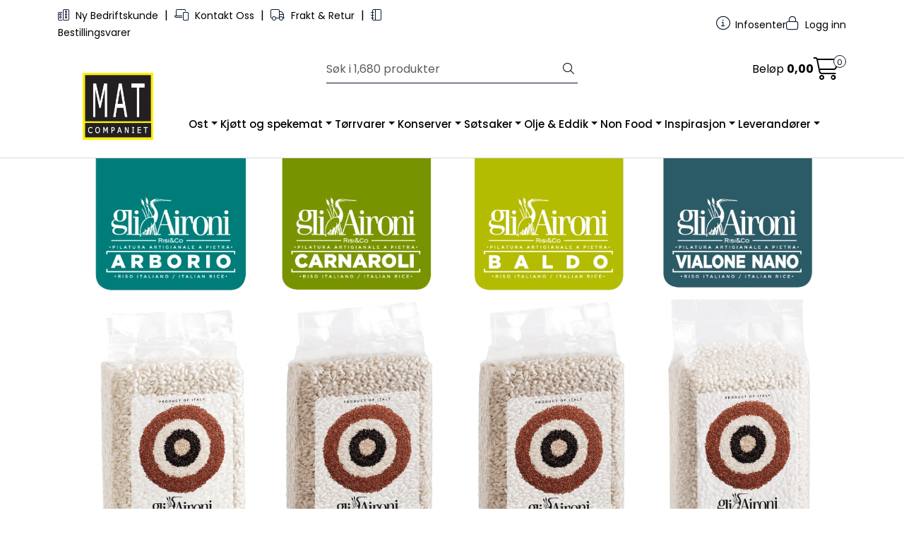

--- FILE ---
content_type: text/html; charset=UTF-8
request_url: https://www.matcompaniet.no/gli-aironi-1
body_size: 19615
content:
<!DOCTYPE html>
<html lang="nb" data-bs-theme="light">
<head>
             
<!-- START /modules/meta -->
<title>Gli Aironi Matcompaniet</title>
<meta name="generator" content="Gurusoft Ecommerce">
<meta name="viewport" content="width=device-width, initial-scale=1.0">
<meta http-equiv="content-type" content="text/html; charset=UTF-8">
<meta http-equiv="X-UA-Compatible" content="IE=edge">

<meta name="description" content="Ny leverandør av Italiensk ris">

<meta name="robots" content="index,follow">


<meta name="google" content="notranslate">

<meta property="og:site_name" content="Matcompaniet">
<meta property="og:title" content="Gli Aironi Matcompaniet">
<meta property="og:type" content="article">
<meta property="og:description" content="Ny leverandør av Italiensk ris">
<meta property="og:image" content="https://res.cloudinary.com/matcompaniet-as/image/upload/d_standard_placeholder.png,f_auto,q_auto/v1638438323/d_d-10022_default_1">
<meta property="og:image:url" content="https://res.cloudinary.com/matcompaniet-as/image/upload/d_standard_placeholder.png,f_auto,q_auto/v1638438323/d_d-10022_default_1">
<meta property="og:image:secure_url" content="https://res.cloudinary.com/matcompaniet-as/image/upload/d_standard_placeholder.png,f_auto,q_auto/v1638438323/d_d-10022_default_1">

<!-- END /modules/meta -->

             
<!-- START /modules/includes-head -->

         
<!-- START /modules/components/favicon -->

<link rel="icon" type="image/png" href="https://res.cloudinary.com/matcompaniet-as/image/upload/c_limit,d_standard_placeholder.png,f_auto,h_64,q_auto,w_64/g_logo_favicon_1.png">
<link rel="apple-touch-icon" href="https://res.cloudinary.com/matcompaniet-as/image/upload/c_limit,d_standard_placeholder.png,f_auto,h_180,q_auto,w_180/g_logo_favicon_1.png">

<!-- END /modules/components/favicon -->



            
        <script>(function(w,d,s,l,i){w[l]=w[l]||[];w[l].push({'gtm.start':new Date().getTime(),event:'gtm.js'});var f=d.getElementsByTagName(s)[0],j=d.createElement(s),dl=l!='dataLayer'?'&l='+l:'';j.async=true;j.src='//www.googletagmanager.com/gtm.js?id='+i+dl;f.parentNode.insertBefore(j,f);})(window,document,'script','dataLayer','GTM-KGF644G');</script>
    
    
<link href="/themes/stylesheet/fontawesome/css/A.fontawesome.min.css,qv=202509180640.pagespeed.cf.D8UCoWnw13.css" rel="stylesheet preload" as="style">
<link href="/themes/stylesheet/fontawesome/css/A.solid.min.css,qv=202509180640.pagespeed.cf.Cs5V7vkY69.css" rel="stylesheet preload" as="style">
<link href="/themes/stylesheet/fontawesome/css/A.light.min.css,qv=202509180640.pagespeed.cf.fTn3z4osB6.css" rel="stylesheet preload" as="style">
<link href="/themes/stylesheet/fontawesome/css/A.brands.min.css,qv=202509180640.pagespeed.cf.DwH4JASgjD.css" rel="stylesheet preload" as="style">
<link href="/themes/stylesheet/fontawesome/css/A.v5-font-face.min.css,qv=202509180640.pagespeed.cf.s8d3FpsWGt.css" rel="stylesheet preload" as="style">
<link href="/themes/stylesheet/owlCarousel/A.owl.carousel.min.css,qv=202509180640.pagespeed.cf.EQ1SN4bTSh.css" rel="stylesheet">
<link href="/themes/stylesheet/A.stylesheet.css+tempus-dominus.min.css,,qv==202509180640,Mcc.siW7R7jo1Y.css.pagespeed.cf.MqGPEgbumo.css" rel="stylesheet"/>

    



    <style></style>


<!-- END /modules/components/favicon -->
             
<!-- START /modules/includes-head-custom -->


<!-- END /modules/includes-head-custom -->

    </head>
<body><noscript><meta HTTP-EQUIV="refresh" content="0;url='https://www.matcompaniet.no/gli-aironi-1?PageSpeed=noscript'" /><style><!--table,div,span,font,p{display:none} --></style><div style="display:block">Please click <a href="https://www.matcompaniet.no/gli-aironi-1?PageSpeed=noscript">here</a> if you are not redirected within a few seconds.</div></noscript>
             
<!-- START /modules/components/skip-to-main-content -->

<a id="skip-main" class="btn btn-primary visually-hidden-focusable" href="#columns">Skip to main content</a>

<!-- END /modules/components/skip-to-main-content -->

                 <noscript><iframe src="https://www.googletagmanager.com/ns.html?id=GTM-KGF644G" height="0" width="0" style="display:none;visibility:hidden"></iframe></noscript>

    <main id="page">

        <!--[if lt IE 7]>
        <p class="chromeframe">You are using an <strong>outdated</strong> browser. Please <a href="http://browsehappy.com/">upgrade your browser</a> or <a href="http://www.google.com/chromeframe/?redirect=true">activate Google Chrome Frame</a> to improve your experience.</p>
        <![endif]-->

        
                 
<!-- START /modules/components/scroll-to-top -->

<div class="scrollToTop">
    <div id="back-text">
        <span>Til toppen</span>
    </div>

    <i class="fa-light fa-angle-up" aria-hidden="true"></i>
</div>

<!-- END /modules/components/scroll-to-top -->
                 
<!-- START /modules/components/top-menu-admin -->

<div data-ajax_target="top-admin-menu" data-entity-type="document" data-entity-id="10022" data-edit=""></div>

<!-- END /modules/components/top-menu-admin -->
                 
<!-- START /modules/components/announcement-bar -->


<!-- END /modules/components/announcement-bar -->
                 
<!-- START /modules/components/top-menu -->

<div class="d-none d-lg-block top-menu-row">
    <div class="container">
        <div class="row align-items-center">
            <div class="col-7 col-xl-6">
                <div class="top-menu-row__link-menu">
                             
<!-- START /modules/components/top-links -->

    <a href="/ny-bedriftskunde" target="_self">
                    <i class="fa-light fa-buildings" aria-hidden="true"></i>
                Ny Bedriftskunde
    </a>

    	    <span class="separator">|</span>
        <a href="/kontakt" target="_self">
                    <i class="fa-light fa-laptop-mobile" aria-hidden="true"></i>
                Kontakt Oss
    </a>

    	    <span class="separator">|</span>
        <a href="/frakt-og-retur" target="_self">
                    <i class="fa-light fa-truck" aria-hidden="true"></i>
                Frakt & Retur
    </a>

    	    <span class="separator">|</span>
        <a href="/bestillingsvarer" target="_self">
                    <i class="fa-light fa-notebook" aria-hidden="true"></i>
                Bestillingsvarer
    </a>

    
<!-- END /modules/components/top-links -->
                </div>
            </div>

            <div class="col-5 col-xl-6">
                <div class="top-menu-row__icon-menu">
                             
<!-- START /modules/components/locale-button-desktop -->


<!-- END /modules/components/locale-button-desktop -->
                                                                                         
<!-- START /modules/components/info-button-desktop -->

    <div class="info-button-desktop">
                <a href="productcategory?id=2">
            <i class="fa-light fa-circle-info" aria-hidden="true"></i>
            <span class="d-none d-xl-inline-block">Infosenter</span>
        </a>
    </div>

<!-- END /modules/components/info-button-desktop -->
                             
<!-- START /modules/components/favorite-button-desktop -->


<!-- END /modules/components/favorite-button-desktop -->
                             
<!-- START /modules/components/user-button-desktop -->

<div class="user-button-desktop">
			<a href="login">
			<i class="fa-light fa-lock" aria-hidden="true"></i>
			<span class="d-none d-xl-inline-block">Logg inn</span>
		</a>
	</div>

<!-- END /modules/components/user-button-desktop -->
                </div>
            </div>
        </div>
    </div>
</div>

<!-- END /modules/components/user-button-desktop -->

                 
<!-- START /modules/header -->

<header id="header" class="sticky-top">
    <div id="sticky-desktop" class="d-none d-lg-block">
                 
<!-- START /modules/components/header-desktop -->

<div id="topbar">
    <div class="desktop d-none d-lg-block">
        <div class="container">
            <div class="row align-items-center">
                <div class="col-lg-4 col-xl-4">
                             
<!-- START /modules/components/header-desktop-logo -->


<!-- END /modules/components/header-desktop-logo -->
                </div>

                <div class="col-lg-5 col-xl-4">
                             
<!-- START /modules/components/header-desktop-search -->

<div class="search-bar" itemscope itemtype="http://schema.org/WebSite">
    <meta itemprop="url" content="https://www.matcompaniet.no">
    <form action="search" method="get" accept-charset="UTF-8" itemprop="potentialAction" itemscope itemtype="http://schema.org/SearchAction">
        <meta itemprop="target" content="https://www.matcompaniet.no/search?action=search&q={q}">
        <input type="hidden" name="action" value="search">

        <div class="input-group">
            <input type="text" name="q" placeholder="Søk i 1,680 produkter" class="suggest form-control" aria-label="Søk" required itemprop="query-input" autocomplete="off" data-action="incremental-search" data-content-target="incremental-search-desktop">
            <button class="btn button-search" type="submit" aria-label="Søk">
                <i class="fa-light fa-magnifying-glass" aria-hidden="true"></i>
                <i class="fa-light fa-spinner-third fa-spin" hidden aria-hidden="true"></i>
            </button>
        </div>
    </form>
    <div class="incremental-search-content desktop" data-content="incremental-search-desktop"></div>
</div>

<!-- END /modules/components/header-desktop-search -->
                </div>

                <div class="col-lg-3 col-xl-4">
                    <div class="basket-button-desktop">
                                 
<!-- START /modules/components/basket-button-desktop -->

<div class="large-cart">
    <div class="large-cart__price">
        Beløp
        <span class="large-cart__price-amount" data-ajax_target="basket-amount"></span>
    </div>
    <div class="large-cart__icon">
        <div class="large-cart__amount" data-ajax_target="basket-size"></div>
        <a href="basket" title="Gå til handlevogn">
            <i class="fa-light fa-cart-shopping" aria-hidden="true"></i>
        </a>
    </div>
</div>

<!-- END /modules/components/basket-button-desktop -->
                    </div>
                </div>
            </div>
        </div>
    </div>
</div>

<nav id="desktop_menu" class="navbar navbar-expand-lg">
             
<!-- START /modules/components/category-menu-desktop -->

<div class="container justify-content-center mtc-nav">
    <ul class="navbar-nav collapse navbar-collapse flex-wrap justify-content-center align-items-center">
        <div id="logo-theme" class="me-5">
            <a class="d-flex" href="/"><img src="https://res.cloudinary.com/matcompaniet-as/image/upload/d_standard_placeholder.png,f_auto,q_auto/g_logo_default_1" class="img-fluid desktop-logo" alt="Matcompaniet" height="55" itemprop="logo"></a>
        </div>
                    <li class="nav-item  dropdown dropdown-xl-trigger deeper " data-category_id="10000">
                <a class="dropdown-toggle nav-link" href="ost">Ost</a>

                                    <div class="dropdown-menu dropdown-xl-content">
                        <div class="container category-sub-menu">
                                                        
                                <div class="category-sub-menu-content">
                                    <a href="hvitmugg" title="Hvitmuggost">Hvitmuggost</a>

                                    
                                </div>
                            
                                <div class="category-sub-menu-content">
                                    <a href="rodkitt" title="Rødkittost">Rødkittost</a>

                                    
                                </div>
                            
                                <div class="category-sub-menu-content">
                                    <a href="blamugg" title="Blåmuggost">Blåmuggost</a>

                                    
                                </div>
                            
                                <div class="category-sub-menu-content">
                                    <a href="chevre" title="Geitemelksoster">Geitemelksoster</a>

                                    
                                </div>
                            
                                <div class="category-sub-menu-content">
                                    <a href="meieriprodukter" title="Meieriprodukter">Meieriprodukter</a>

                                    
                                </div>
                            
                                <div class="category-sub-menu-content">
                                    <a href="fastost" title="Fastost">Fastost</a>

                                    
                                </div>
                            
                                <div class="category-sub-menu-content">
                                    <a href="faremelksoster--manchego--pecorino" title="Fåremelksoster – Manchego & Pecorino">Fåremelksoster – Manchego & Pecorino</a>

                                    
                                </div>
                            
                                <div class="category-sub-menu-content">
                                    <a href="parmigiano-reggiano" title="Parmigiano Reggiano DOP">Parmigiano Reggiano DOP</a>

                                    
                                </div>
                            
                                <div class="category-sub-menu-content">
                                    <a href="ferskost" title="Ferskost">Ferskost</a>

                                    
                                </div>
                            
                                <div class="category-sub-menu-content">
                                    <a href="ostekjeks" title="Ostekjeks">Ostekjeks</a>

                                    
                                </div>
                            
                                <div class="category-sub-menu-content">
                                    <a href="ostetilbehor" title="Ostetilbehør">Ostetilbehør</a>

                                    
                                </div>
                                                    </div>
                    </div>
                            </li>
                    <li class="nav-item  dropdown dropdown-xl-trigger deeper " data-category_id="10002">
                <a class="dropdown-toggle nav-link" href="spekemat">Kjøtt og spekemat</a>

                                    <div class="dropdown-menu dropdown-xl-content">
                        <div class="container category-sub-menu">
                                                        
                                <div class="category-sub-menu-content">
                                    <a href="spekeskinke" title="Spekeskinker">Spekeskinker</a>

                                    
                                </div>
                            
                                <div class="category-sub-menu-content">
                                    <a href="kokt-skinke" title="Kokt Skinke">Kokt Skinke</a>

                                    
                                </div>
                            
                                <div class="category-sub-menu-content">
                                    <a href="salami" title="Salami">Salami</a>

                                    
                                </div>
                            
                                <div class="category-sub-menu-content">
                                    <a href="annen-spekemat" title="Annen spekemat">Annen spekemat</a>

                                    
                                </div>
                            
                                <div class="category-sub-menu-content">
                                    <a href="a-idsoe" title="A. Idsøe">A. Idsøe</a>

                                    
                                </div>
                            
                                <div class="category-sub-menu-content">
                                    <a href="ask-gard" title="Ask Gård">Ask Gård</a>

                                    
                                </div>
                            
                                <div class="category-sub-menu-content">
                                    <a href="fenalar-og-pinnekjott" title="Fenalår og Pinnekjøtt">Fenalår og Pinnekjøtt</a>

                                    
                                </div>
                            
                                <div class="category-sub-menu-content">
                                    <a href="ferdigretter" title="Annet kjøtt">Annet kjøtt</a>

                                    
                                </div>
                                                    </div>
                    </div>
                            </li>
                    <li class="nav-item  dropdown dropdown-xl-trigger deeper " data-category_id="10004">
                <a class="dropdown-toggle nav-link" href="torrvarer-forsiden-butikk">Tørrvarer</a>

                                    <div class="dropdown-menu dropdown-xl-content">
                        <div class="container category-sub-menu">
                                                        
                                <div class="category-sub-menu-content">
                                    <a href="chips" title="Chips">Chips</a>

                                    
                                </div>
                            
                                <div class="category-sub-menu-content">
                                    <a href="kaffe" title="Kaffe">Kaffe</a>

                                    
                                </div>
                            
                                <div class="category-sub-menu-content">
                                    <a href="kjeks-og-kaker" title="Kjeks og Kaker">Kjeks og Kaker</a>

                                    
                                </div>
                            
                                <div class="category-sub-menu-content">
                                    <a href="knekkebrod-og-grissini" title="Knekkebrød og Grissini">Knekkebrød og Grissini</a>

                                    
                                </div>
                            
                                <div class="category-sub-menu-content">
                                    <a href="konditorvarer" title="Konditorvarer">Konditorvarer</a>

                                    
                                </div>
                            
                                <div class="category-sub-menu-content">
                                    <a href="krydder-og-salt" title="Krydder og Salt">Krydder og Salt</a>

                                    
                                </div>
                            
                                <div class="category-sub-menu-content">
                                    <a href="mel-polenta-og-gjar" title="Mel, Polenta og Gjær">Mel, Polenta og Gjær</a>

                                    
                                </div>
                            
                                <div class="category-sub-menu-content">
                                    <a href="notter-og-frukt" title="Nøtter og Tørket frukt">Nøtter og Tørket frukt</a>

                                    
                                </div>
                            
                                <div class="category-sub-menu-content">
                                    <a href="pasta" title="Pasta">Pasta</a>

                                    
                                </div>
                            
                                <div class="category-sub-menu-content">
                                    <a href="ris" title="Ris">Ris</a>

                                    
                                </div>
                            
                                <div class="category-sub-menu-content">
                                    <a href="sopp" title="Sopp">Sopp</a>

                                    
                                </div>
                            
                                <div class="category-sub-menu-content">
                                    <a href="tortilla-og-pizzabunner" title="Tortilla og Pizzabunner">Tortilla og Pizzabunner</a>

                                    
                                </div>
                                                    </div>
                    </div>
                            </li>
                    <li class="nav-item  dropdown dropdown-xl-trigger deeper " data-category_id="10006">
                <a class="dropdown-toggle nav-link" href="konserver-forsiden">Konserver</a>

                                    <div class="dropdown-menu dropdown-xl-content">
                        <div class="container category-sub-menu">
                                                        
                                <div class="category-sub-menu-content">
                                    <a href="delikatesser" title="Delikatesser">Delikatesser</a>

                                    
                                </div>
                            
                                <div class="category-sub-menu-content">
                                    <a href="drikkevarer" title="Drikkevarer">Drikkevarer</a>

                                    
                                </div>
                            
                                <div class="category-sub-menu-content">
                                    <a href="fiskekonserver" title="Fiskekonserver">Fiskekonserver</a>

                                    
                                </div>
                            
                                <div class="category-sub-menu-content">
                                    <a href="grillsaus" title="Grillsaus">Grillsaus</a>

                                    
                                </div>
                            
                                <div class="category-sub-menu-content">
                                    <a href="gronnsaker" title="Grønnsaker">Grønnsaker</a>

                                    
                                </div>
                            
                                <div class="category-sub-menu-content">
                                    <a href="honning" title="Honning">Honning</a>

                                    
                                </div>
                            
                                <div class="category-sub-menu-content">
                                    <a href="hotsauce" title="Hotsauce">Hotsauce</a>

                                    
                                </div>
                            
                                <div class="category-sub-menu-content">
                                    <a href="meksikansk" title="Meksikansk">Meksikansk</a>

                                    
                                </div>
                            
                                <div class="category-sub-menu-content">
                                    <a href="oliven" title="Oliven">Oliven</a>

                                    
                                </div>
                            
                                <div class="category-sub-menu-content">
                                    <a href="pesto-og-tapenade" title="Pesto og Tapenade">Pesto og Tapenade</a>

                                    
                                </div>
                            
                                <div class="category-sub-menu-content">
                                    <a href="sauser-og-supper" title="Sauser og dressinger">Sauser og dressinger</a>

                                    
                                </div>
                            
                                <div class="category-sub-menu-content">
                                    <a href="sennep" title="Sennep">Sennep</a>

                                    
                                </div>
                            
                                <div class="category-sub-menu-content">
                                    <a href="syltetoy" title="Syltetøy">Syltetøy</a>

                                    
                                </div>
                            
                                <div class="category-sub-menu-content">
                                    <a href="tomater-og-tomatsauser" title="Tomater og Tomatsauser">Tomater og Tomatsauser</a>

                                    
                                </div>
                                                    </div>
                    </div>
                            </li>
                    <li class="nav-item  dropdown dropdown-xl-trigger deeper " data-category_id="10276">
                <a class="dropdown-toggle nav-link" href="sotsaker">Søtsaker</a>

                                    <div class="dropdown-menu dropdown-xl-content">
                        <div class="container category-sub-menu">
                                                        
                                <div class="category-sub-menu-content">
                                    <a href="fjak-produktside" title="Fjåk">Fjåk</a>

                                    
                                </div>
                            
                                <div class="category-sub-menu-content">
                                    <a href="summerbird-1" title="Summerbird">Summerbird</a>

                                    
                                </div>
                            
                                <div class="category-sub-menu-content">
                                    <a href="haupt-lakris" title="Haupt Lakrits">Haupt Lakrits</a>

                                    
                                </div>
                            
                                <div class="category-sub-menu-content">
                                    <a href="sweeds-produktside" title="Sweeds">Sweeds</a>

                                    
                                </div>
                            
                                <div class="category-sub-menu-content">
                                    <a href="karamel-kompagniet" title="Karamel Kompagniet">Karamel Kompagniet</a>

                                    
                                </div>
                            
                                <div class="category-sub-menu-content">
                                    <a href="rabitos-royal" title="Rabitos Royal">Rabitos Royal</a>

                                    
                                </div>
                            
                                <div class="category-sub-menu-content">
                                    <a href="trifulot" title="Trifulot">Trifulot</a>

                                    
                                </div>
                            
                                <div class="category-sub-menu-content">
                                    <a href="julekalendere" title="Julekalendere">Julekalendere</a>

                                    
                                </div>
                                                    </div>
                    </div>
                            </li>
                    <li class="nav-item  dropdown dropdown-xl-trigger deeper " data-category_id="10007">
                <a class="dropdown-toggle nav-link" href="olje-og-eddik">Olje & Eddik</a>

                                    <div class="dropdown-menu dropdown-xl-content">
                        <div class="container category-sub-menu">
                                                        
                                <div class="category-sub-menu-content">
                                    <a href="olivenolje-evo" title="Olivenolje EVO">Olivenolje EVO</a>

                                    
                                </div>
                            
                                <div class="category-sub-menu-content">
                                    <a href="andre-oljer" title="Andre Oljer">Andre Oljer</a>

                                    
                                </div>
                            
                                <div class="category-sub-menu-content">
                                    <a href="balsamico-og-crema" title="Balsamico og Crema">Balsamico og Crema</a>

                                    
                                </div>
                            
                                <div class="category-sub-menu-content">
                                    <a href="eddik" title="Eddik">Eddik</a>

                                    
                                </div>
                                                    </div>
                    </div>
                            </li>
                    <li class="nav-item  dropdown dropdown-xl-trigger deeper " data-category_id="10008">
                <a class="dropdown-toggle nav-link" href="non-food">Non Food</a>

                                    <div class="dropdown-menu dropdown-xl-content">
                        <div class="container category-sub-menu">
                                                        
                                <div class="category-sub-menu-content">
                                    <a href="boska-proff" title="Boska Proff">Boska Proff</a>

                                    
                                </div>
                            
                                <div class="category-sub-menu-content">
                                    <a href="boska-home" title="Boska Home">Boska Home</a>

                                    
                                </div>
                            
                                <div class="category-sub-menu-content">
                                    <a href="annet-utstyr" title="Annet Utstyr">Annet Utstyr</a>

                                    
                                </div>
                                                    </div>
                    </div>
                            </li>
                    <li class="nav-item  dropdown dropdown-xl-trigger deeper " data-category_id="10009">
                <a class="dropdown-toggle nav-link" href="inspirasjon">Inspirasjon</a>

                                    <div class="dropdown-menu dropdown-xl-content">
                        <div class="container category-sub-menu">
                                                        
                                <div class="category-sub-menu-content">
                                    <a href="nyhetsbrev" title="Nyhetsbrev">Nyhetsbrev</a>

                                    
                                </div>
                            
                                <div class="category-sub-menu-content">
                                    <a href="nyheter-2" title="Nyheter">Nyheter</a>

                                    
                                </div>
                            
                                <div class="category-sub-menu-content">
                                    <a href="oppskrifter-inspirasjon" title="Oppskrifter">Oppskrifter</a>

                                    
                                </div>
                            
                                <div class="category-sub-menu-content">
                                    <a href="tilbudsvarer" title="Tilbudsvarer">Tilbudsvarer</a>

                                    
                                </div>
                            
                                <div class="category-sub-menu-content">
                                    <a href="sa-godt" title="Så Godt">Så Godt</a>

                                    
                                </div>
                                                    </div>
                    </div>
                            </li>
                    <li class="nav-item  dropdown dropdown-xl-trigger deeper " data-category_id="10231">
                <a class="dropdown-toggle nav-link" href="leverandorer-1">Leverandører</a>

                                    <div class="dropdown-menu dropdown-xl-content">
                        <div class="container category-sub-menu">
                                                        
                                <div class="category-sub-menu-content">
                                    <a href="leverandorer" title="Leverandører Utenlandske">Leverandører Utenlandske</a>

                                    
                                </div>
                            
                                <div class="category-sub-menu-content">
                                    <a href="leverandorer-norske" title="Leverandører Norske">Leverandører Norske</a>

                                    
                                </div>
                                                    </div>
                    </div>
                            </li>
            </ul>
</div>

<!-- END /modules/components/category-menu-desktop -->
</nav>

<!-- END /modules/components/category-menu-desktop -->
    </div>

    <div id="sticky-mobile" class="d-lg-none">
                 
<!-- START /modules/components/header-mobile -->

<div class="navbar-header">
    <div class="navbar-row mobile-nav-logo-container">
        <div class="m-float-left">
            <button type="button" class="btn nav-button" onclick="gca.toggleOffCanvasMenu('left')">
                <span class="sr-only">Toggle navigation</span>
                <i class="fa-light fa-bars fa-lg" aria-hidden="true"></i>
            </button>

                    </div>

                 
<!-- START /modules/components/header-mobile-logo -->

<div class="m-logo">
    <a class="d-flex" href="/"><img src="https://res.cloudinary.com/matcompaniet-as/image/upload/d_standard_placeholder.png,f_auto,q_auto/g_logo_default_1" class="img-fluid" alt="Matcompaniet" height="50" itemprop="logo"></a>
</div>

<!-- END /modules/components/header-mobile-logo -->

        <div class="m-float-right">
            <div class="m-cart">
                         
<!-- START /modules/components/basket-button-mobile -->

<a href="basket" class="btn nav-button" title="Handlevogn">
    <span class="basket-quantity" data-ajax_target="basket-size">
            </span>
    <i class="fa-light fa-shopping-cart fa-lg nav-icon" aria-hidden="true"></i>
</a>

<!-- END /modules/components/basket-button-mobile -->
            </div>
            <div class="m-right-menu-toggle">
                         
<!-- START /modules/components/user-button-mobile -->

<button type="button" class="btn nav-button" onclick="gca.toggleOffCanvasMenu('right')">
    <span class="sr-only">Toggle navigation</span>
    <i class="fa-light fa-user-cog fa-lg" aria-hidden="true"></i>
</button>

<!-- END /modules/components/user-button-mobile -->
            </div>
        </div>
    </div>

    <div class="navbar-row mobile-search-container">
                 
<!-- START /modules/components/header-mobile-search -->

<div class="m-search">
    <form action="search" method="get" accept-charset="UTF-8">
        <input type="hidden" name="action" value="search">

        <div class="input-group">
            <input type="search" name="q" placeholder="Søk i 1,680 produkter" class="suggest form-control" aria-label="Søk" required autocomplete="off" data-action="incremental-search" data-content-target="incremental-search-mobile">
            <button class="btn nav-button button-search" type="submit" aria-label="Søk">
                <i class="fa-light fa-magnifying-glass" aria-hidden="true"></i>
                <i class="fa-light fa-spinner-third fa-spin" hidden aria-hidden="true"></i>
            </button>
        </div>
    </form>
    <div class="incremental-search-content mobile" data-content="incremental-search-mobile"></div>
</div>

<!-- END /modules/components/header-mobile-search -->
    </div>
</div>

<!-- END /modules/components/header-mobile-search -->

    </div>
</header>

<!-- END /modules/components/header-mobile-search -->

                 
<!-- START /modules/components/notification-header -->


<div id="sys-notification">
    <div id="notifications">
        
            </div>
</div>

<!-- END /modules/components/notification-header -->

        <section id="columns" class="default-columns">
            <!-- START document.vm -->


    
        
                             
<!-- START /modules/article -->


    
    
        
                
        <div id="content" class="article article-template-10004" itemscope itemtype="https://schema.org/Article">
            <meta itemprop="url" content='https://www.matcompaniet.no/gli-aironi-1'>
            <meta itemprop="dateCreated" content="Thu Dec 02 10:35:15 CET 2021">
            <meta itemprop="datePublished" content="Thu Dec 02 10:35:15 CET 2021">
            <meta itemprop="dateModified" content="Wed Jan 25 19:07:07 CET 2023">

            
                            
                                        
                    <div class="container">
                        <div class="row " id="row_1">
                                                                                                                            <div class="col-xl-12 ">
                                    <div class="article-element article-element-image  ">
                                                     
<!-- START /modules/components/template-article-image -->

<div class="">
    
        
        
                    
    <picture class="d-flex mw-100">
        <source media="(max-width: 420px)" srcset="https://res.cloudinary.com/matcompaniet-as/image/upload/c_limit,d_standard_placeholder.png,f_auto,h_300,q_auto,w_400/v1638438323/d_d-10022_default_1">
        <img src="https://res.cloudinary.com/matcompaniet-as/image/upload/c_limit,d_standard_placeholder.png,f_auto,h_1080,q_auto,w_1919/v1638438323/d_d-10022_default_1" alt="Gli Aironi" class="img-fluid img-thumbnail " itemprop="image" width="1919" height="1080" decoding="async">
    </picture>

                            <div class="image-caption">
                    <strong></strong><br>
                    
                </div>
                        </div>

<!-- END /modules/components/template-article-image -->
                                    </div>
                                </div>
                                                    </div>
                    </div>
                
                                        
                    <div class="container">
                        <div class="row " id="row_2">
                                                                                                                            <div class="col-xl-12 ">
                                    <div class="article-element article-element-title  ">
                                                     
<!-- START /modules/components/template-article-title -->


<h1 class=" " itemprop="name" style="--document-title-text-color:;">Gli Aironi</h1>

<!-- END /modules/components/template-article-title -->
                                    </div>
                                </div>
                                                    </div>
                    </div>
                
                                        
                    <div class="container">
                        <div class="row " id="row_3">
                                                                                                                            <div class="col-xl-12 ">
                                    <div class="article-element article-element-ingress  ">
                                                     
<!-- START /modules/components/template-article-ingress -->


<p class="ingress " itemprop="headline">Ny leverandør av Italiensk ris</p>

<!-- END /modules/components/template-article-ingress -->
                                    </div>
                                </div>
                                                    </div>
                    </div>
                
                                        
                    <div class="container">
                        <div class="row " id="row_4">
                                                                                                                            <div class="col-xl-12 ">
                                    <div class="article-element article-element-description  ">
                                                     
<!-- START /modules/components/template-article-description -->


<div class="description " itemprop="articleBody" style="--article-description-text-color:;"><p>Det er mye som fasinerer meg med det Italienske kulinariske kulturlandskapet: Le Marche&rsquo;s b&oslash;lgende hvete&aring;kre, sitrontr&aelig;rne s&oslash;r for Siracusa, sypressene og vinmarkene i Toscana, Piemontes fantastiske vinomr&aring;der med Alpene i bakgrunn.</p>

<p>Denne listen kunne v&aelig;rt nesten uendelig, men skal jeg legge til det jeg kanskje opplever som aller mest karakteristisk m&aring; det bli rismarkene p&aring; Po sletten. Her har b&oslash;nder kultivert landskapet for risproduksjon siden 1500-tallet. N&aring;r Alpene er passert og jeg kan skimte vannspeilene i rismarkene gjennom varmedisen vet jeg at nok et smakfullt opphold i mitt kulinariske hjemland kan begynne!</p>

<p>&nbsp;</p>

<p><img alt="" class="img-responsive" src="https://res.cloudinary.com/matcompaniet-as/image/upload/d_standard_placeholder.png,f_auto,q_auto/v1638444267/Azienda_GA_1200" style="width: 1200px; height: 720px;"/></p>

<p><br/>
Matcompaniet har i en &aring;rrekke kj&oslash;pt ris fra en produsent i Toscana, salget har v&aelig;rt bra og vi har ikke f&aring;tt noen klager p&aring; kvaliteten. Likevel har det skurret litt for meg. Vi burde jo selvf&oslash;lgelig hente v&aring;r ris fra omr&aring;dene rundt Vercelli; kjent som kjerneomr&aring;det for Italiensk risproduksjon.<br/>
<br/>
<strong>Nok en Heston favoritt p&aring; laget!</strong><br/>
Da Heston Blumental skulle lage risotto i serien &laquo;Perfection&raquo; tr&aring;let han de italienske rismarkene for den beste risen og endte da opp med Carnaroli fra Vercelli. Det er mange grunner til at denne risen har en super kvalitet. Kanskje det aller viktigste er at de driver risfeltene sine uten bruk av spr&oslash;ytemidler, kunstig gj&oslash;dsling og algehemmere i vanningssystemene. I kombinasjon med generasjoners erfaring, nennsom foredling i m&oslash;llene og perfekte vekstforhold er det kun kokkens komfyrarbeid som st&aring;r mellom ris fra Vercelli og en perfekt risotto.<br/>
<br/>
V&aring;r nye leverand&oslash;r har v&aelig;rt leverand&oslash;r av risottoris i fem generasjoner og benytter kun ris fra dr&oslash;yt 100 hektar med egne marker knyttet til Tenuta Pracantone. Etter flere ti&aring;r med intensiv og volumfokusert risproduksjon oppdaget b&oslash;ndene i Vercelliomr&aring;det at &oslash;kosystemet var i ferd med &aring; endre seg. Fuglene forsvant og risen ble gradvis d&aring;rligere. Etter mange &aring;rs innsats har man klart &aring; gjenskape de unike forholdene i rismarkene og da eieren Michele Perinotti startet merkevaren GliAironi valgte han b&aring;de navn og en stilisert tegning av Gr&aring;hegre som logoen og et bevis p&aring; at de stolte fuglene igjen hekket i rismarkene. Jorden var friskmeldt og arbeidet med &aring; produsere verdens beste risottoris var restartet.</p>

<p>&nbsp;</p>

<p>N&aring;r vi n&aring; innleder v&aring;rt samarbeid med Gli Aironi&nbsp;vil vi ogs&aring; gradvis utvide v&aring;rt sortiment. Selvf&oslash;lgelig har vi listet favorittene Arborio og Carnaroli. Sortimentet er ogs&aring; utvidet med kokkefavoritten Vialone Nano og Sushiris, samt en serie med risottomiks. Forel&oslash;pig lanserer vi klassikerne med henholdsvis Safran (Risotto Milanese), Steinsopp, Tr&oslash;ffel og Asparges. Vi kommer sterkere tilbake med et utvidet sortiment og kan love en egen Carnaroli Cru, r&oslash;kt carnaroli og flere deilige og spenstige smaker.</p>

<p>I tillegg til arbeidet p&aring; rismarkene er bearbeidingen og sorteringen av riskornene sv&aelig;rt viktig for at du skal lykkes over grytene. Gli Aironi s&oslash;rger for at stivelseniv&aring;et opprettholdes og at st&oslash;rrelsen p&aring; kornene bidrar til at risottoen har jevn tekstur n&aring;r den serveres.<br/>
<br/>
Den f&oslash;rste batchen med ris og risottomikser fra Gli Aironi ble tatt sv&aelig;rt godt i mot og vi lanserer n&aring; flere nyheter fra v&aring;re venner Nord p&aring; Po sletten. Da jeg bes&oslash;kte produsenten i midten av oktober (2019) kunne de fortelle om gode avlinger og at all risen var &laquo;hus&raquo;. Gli Aironi er en de ledende i omr&aring;det og leverer super kvalitet til sv&aelig;rt fornuftige priser.</p>

<p><br/>
F&oslash;r jeg presenterer nyhetene s&aring; er det greit &aring; minne om noen essensielle prinsipper n&aring;r man skal lage en god risotto:<br/>
Start med en sofritto: hvitl&oslash;k, l&oslash;k evt chili eller annet du &oslash;nsker skal gi grunnsmak til risottoen og la det surre i et par ss olje til de blir blankt og mykt. Husk at sofrittoen m&aring; v&aelig;re tilpasset &laquo;hovedsmaken&raquo;.<br/>
Deretter tilsettes risen som f&aring;r surre sammen med sofrittoen til risen er blank og godt dekket med oljen.<br/>
Tilsett s&aring; vin og la den koke helt inn f&oslash;r du tilsetter den varmkraft. Jeg bruker ca halv mengde (i dl) med vin som ris. Alltid t&oslash;rr hvitvin, evt litt t&oslash;rr vermout, om du da ikke p&aring; d&oslash;d og liv skal lage r&oslash;dvinrisotto.<br/>
Spe underveis og r&oslash;r hele tiden &ndash; jeg vet det er ulike skoler her, men jeg fortrekker &aring; r&oslash;re under hele kokeprosessen.<br/>
&Oslash;nsket smak tilsettes p&aring; ulike tidspunkt &ndash; avhengig av hva slags risotto du &oslash;nsker.<br/>
Sm&oslash;r, ost evt andre fete ingredienser tilsettes like f&oslash;r servering. Det samme gjelder friske urter som persille, rosmarin &ndash; eller hva du m&aring;tte &oslash;nske.<br/>
Risottomiksen kan tilberedes med kun vann og en skvett hvitvin, men blir enda bedre med en usaltet gr&oslash;nnsaksbuljong. Etter at du har oppn&aring;dd &oslash;nsker konsistens tilsettes parmesan og en klatt sm&oslash;r.<br/>
<br/>
Ris/Risotto ris<br/>
30276 &nbsp;&nbsp;&nbsp; Carnaroli rice 1 kilos &nbsp;&nbsp;&nbsp;<br/>
30277 &nbsp;&nbsp;&nbsp; Arborio rice 1 kilos &nbsp;&nbsp;&nbsp;<br/>
30278 &nbsp;&nbsp;&nbsp; Vialone nano 1 kilos &nbsp;&nbsp;&nbsp;<br/>
30279 &nbsp;&nbsp;&nbsp; Sushi rice 1 kilos &nbsp;&nbsp;&nbsp;<br/>
<br/>
Smakstilsatt Risotto ris<br/>
30280 &nbsp;&nbsp;&nbsp; Risotto mix med asparges 250gr &nbsp;&nbsp;&nbsp;<br/>
30281 &nbsp;&nbsp;&nbsp; Risotto mix med steinsopp 250gr &nbsp;&nbsp;&nbsp;<br/>
30282 &nbsp;&nbsp;&nbsp; Risotto mix med tr&oslash;ffel 250gr &nbsp;&nbsp;&nbsp;<br/>
30283 &nbsp;&nbsp;&nbsp; Risotto mix med safran 250gr</p>

<p>&nbsp;</p>

<p><strong>30298&nbsp;&nbsp;&nbsp; Smoked Carnaroli Rice 1 kilos GliAironi filmpakket&nbsp;&nbsp;&nbsp; GLI AIRONI</strong><br/>
Denne nyheten var en aha-opplevelse for meg da jeg &aring;pnet og testet varepr&oslash;ven. Om risotto er din foretrukne h&oslash;stmat er dette den definitive risen til mange av h&oslash;stens kraftige retter. Toppkvalitets carnaroli kaldr&oslash;ykes forsiktig med kirseb&aelig;rved over lang tid. Risen har en balansert og god r&oslash;yksmak og ikke et snev av assossiasjoner i retning av sur r&oslash;yk. Her er noen forslag til bruk av den r&oslash;kte Carnarolien:<br/>
En steinsopp risotto med norsk skogsopp, finhakka flatpersille og finrevet Bufar eller Almn&auml;s Tegel blir helt fantastisk. R&oslash;dbetrisotto med andeconfit er heller ikke &aring; forakte.<br/>
Min favoritt fra hjemmetestingen ble denne oppskriften:<br/>
<br/>
<span style="text-decoration: underline;"><em>Purrerisotto med r&oslash;kt kolje og posjert egg. (4 pers)</em></span><br/>
300 g r&oslash;kt carnaroli<br/>
Ca 1,5 dl t&oslash;rr hvitvin &ndash; evt en dash nouliy prat sammen med vinen<br/>
Ca 1 liter varm gr&oslash;nnsaksbuljong (gjerne laget p&aring; Gli Arionis eget buljongpulver)<br/>
1 stort fedd fersk hvitl&oslash;k<br/>
2 sm&aring; purre<br/>
2-3 ss oliven olje<br/>
500 g renset r&oslash;kt kolje<br/>
Ca 1 l H- melk, nok til &aring; trekke fiskestykkene &ndash; gjerne R&oslash;rosmelk<br/>
2 ss R&oslash;rosr&oslash;mme<br/>
4 egg &ndash; vann og eddik til posjering.<br/>
Finhakket persille og finsnittet gressl&oslash;k<br/>
<br/>
For &aring; unng&aring; for mye stress anbefaler jeg deg &aring; trekke den r&oslash;kte kolje s&aring; til de flaker seg perfekt. Deretter renser og plukker du koljen og setter den til side. Ta vare p&aring; melken.<br/>
Mens koljen trekker finhakker du hvitl&oslash;ken, klyver og skyller purren f&oslash;r du snitter den fra roten og et lite stykke opp p&aring; det lyse gr&oslash;nne.<br/>
Surr purren i olje til det er mykt og blankt. Fjern purren og tilsett finhakket hvitl&oslash;k og la den surre til den er blank og lett transparent. Tilsett s&aring; risen og la den surre med i et par minutter.<br/>
Skru opp varmen og hell over vinen med evt litt vermout.&nbsp; La det putre til all v&aelig;sken er borte og spe med varm gr&oslash;nnsaksbuljong. R&oslash;r hele tiden. N&aring;r risen n&aelig;rmer seg ferdig tilsett du purren og sper med en dl av melken du brukte da du posjerte koljen. Kok inn, skru ned varmen og tilsett r&oslash;mme<br/>
Mens risen sveller og roer seg posjerer du eggene<br/>
Server i dype tallerkener. Topp risottoen med flaket kolje, posjert egg p&aring; toppen og dryss over persille og gressl&oslash;k.<br/>
<br/>
<strong>30299&nbsp;&nbsp;&nbsp; Mix Lungo 1 kilos GliAironi filmpakket&nbsp;&nbsp;&nbsp; GLI AIRONI</strong><br/>
Denne rismiksen er dr&oslash;yere enn et kinderegg. Langkornet ris er blandet med den klassiske r&oslash;d og sorte italienske risen er behandlet slik at de ulike riskornene oppn&aring;r perfekt konsistens samtidig.<br/>
En av mine &laquo;guilty pleasures&raquo; er Insalata di Riso - rissalat med det meste du kan &oslash;nske deg av italienske godsaker. Perfekt og mettende, kald mat p&aring; en varm sommerdag og meget godt alternativ til pastasalat.<br/>
<br/>
<span style="text-decoration: underline;"><em>INSALATA di RISO</em></span><br/>
3 dl Rismiks fra Gli Aironi<br/>
7 dl Gli Aironi gr&oslash;nnsaksbuljong<br/>
1 ss utvannede kapers fra Pantellria<br/>
5 ss finhakket Anfosso tagiascaoliven uten stein<br/>
5 ss finkutta semit&oslash;rkede tomater &ndash; gjerne cherrytomater<br/>
1 god neve med finkutta marinert artiskokk fra Ortoconserveria<br/>
2 bakte spisse paprika &ndash; fl&aring;dd og kutt i strimler<br/>
3 ss ristede pinjekjerner<br/>
En neve finsnittet basilikum<br/>
Finrevet skall fra en kvart &oslash;kologisk sitron<br/>
1 ss friskpresset sitronsaft<br/>
Dop Liguria olivenolje fra Anfosso<br/>
Salt og finkvernet pepper<br/>
1 glass Anfosso tunfisk<br/>
4 smilende egg delt I b&aring;ter<br/>
<br/>
Kok risen s&aring; den fortsatt er litt al dente og la den avkj&oslash;le seg.<br/>
Bland risen med alt unntatt tunfisk og egg.<br/>
Smak til med olje, salt og pepper.<br/>
Anrett p&aring; et stort fat med tunfisk og b&aring;ter av egg p&aring; toppen.<br/>
<br/>
<strong>30300&nbsp;&nbsp;&nbsp; Black Venere Rice 500gr card box&nbsp;&nbsp;&nbsp; GLI AIRONI</strong><br/>
Denne risen har f&aring;tt sitt navn etter selveste kj&aelig;rlighetsgudinnen Venus! P&aring; tross av navnets historiske r&oslash;tter har kultivert sort ris kun ca 30 &aring;rs historie i Italia. Risen er opprinnelig fra Kina. En kinesisk spesialist p&aring; rishybrider bidro til &aring; tilpasse riskornene til vekstforholdene i Vercelliomr&aring;det og &laquo;Sort Venus-ris&raquo; er i dag en h&oslash;yt verdsatt ristype.<br/>
Dette er en fullkornris pakket med nyttige ern&aelig;ringsstoffer; 4 ganger s&aring; mye innhold av jern og 2 ganger s&aring; mye selen som i vanlig ris. Du finner ogs&aring; de samme antioksidantene som i aronia og bl&aring;b&aelig;r.<br/>
Som annen fullkornris trenger den lang koketid, sjekk etter ca 30 minutter, ofte mer. V&aelig;r obs p&aring; at den vil slippe en del farge til vannet. Dettet er naturlig farge fra risens naturlige farge.<br/>
Server gjerne til fiskeretter, med skalldyr ragu eller vegetar retter med grilla og bakte gr&oslash;nnsaker. Rissalaten over kan selvf&oslash;lgelig ogs&aring; lages med kun sort ris<br/>
<br/>
<strong>30301&nbsp;&nbsp;&nbsp; Red Whole Grain Rice 500gr card box&nbsp;&nbsp;&nbsp; GLI AIRONI</strong><br/>
Denne risen dyrkes p&aring; de mest leirholdige risfeltene. Selv om det fremste karakteristika for risen er fargen har den ogs&aring; en s&aelig;regen smak. Dette er en fullkornris som utvikler en fin s&oslash;dme n&aring;r den kokes.<br/>
Kok risen i 35-40 minutter i lettsaltet vann &ndash; 1 liter v&aelig;ske pr 200 g ris.<br/>
Kan oppbevares kaldt i noen dager etter koking. Gir fin farge og smak om du skal lage stekt ris, gjerne med pancetta, l&oslash;k, paprika, chili og egg p&aring; slutten.</p>

<p><br/>
&nbsp;&nbsp;&nbsp; &nbsp;&nbsp;&nbsp;&nbsp; &nbsp;<br/>
<strong>30302&nbsp;&nbsp;&nbsp; Brodo vegetale 250gr - gr&oslash;nnsaksbuljong&nbsp;&nbsp;&nbsp; GLI AIRONI</strong><br/>
Blant mine guilty pleasures s&aring; er italiensk &laquo;brodo di verdure polvere&raquo; p&aring; listen. N&aring;r jeg har v&aelig;rt i Italia har det ofte havnet noen bokser med buljongpulver i sekken. Grunnen er at produktet har mindre salt og mer smak enn tilsvarende i Norge som egentlig bare er salt med rar smak&hellip; N&aring; det slutt p&aring; denne &laquo;pulversmuglingen&raquo;! GliArioni har sendt oss sine bokser med hele 250 gram med smaksrik og passe salt gr&oslash;nnsaksbuljong. En god &laquo;kj&oslash;kkenassistent&raquo; n&aring;r man m&aring; juksa litt.<br/>
&nbsp;&nbsp;&nbsp;&nbsp; &nbsp;&nbsp;&nbsp;&nbsp; &nbsp;<br/>
<span style="text-decoration: underline;">RISOTTO ready mix fra gliAironi&nbsp;&nbsp;&nbsp; &nbsp;- vi utvider sortimentet med 3 nye typer:</span><br/>
<br/>
<strong>30303&nbsp;&nbsp;&nbsp; Risotto mix med blekksprutblekk 250gr - Nero di seppia&nbsp;&nbsp;&nbsp; &nbsp;GLI AIRONI</strong><br/>
Klassisk risotto med blekksprutblekk. Server gjerne med en neve nyrensa reker p&aring; toppen<br/>
<br/>
<strong>30304&nbsp;&nbsp;&nbsp; Risotto mix med klippfisk og potet 250gr - Baccala &amp; patate&nbsp;&nbsp;&nbsp; GLI AIRONI</strong><br/>
Etter &aring; ha inntatt risotto med klippfisk i et h&oslash;l i veggen i ei bakgate i Napoli har dette v&aelig;rt en av mine risottofavoritter. GliArioni har laga en variant der de ogs&aring; har tilsatt potetterninger. Anbefales!<br/>
<br/>
<strong>30305&nbsp;&nbsp;&nbsp; Risotto mix med pecorino og pepper 250gr - Cacio &amp; pepe&nbsp;&nbsp;&nbsp; GLI AIRONI</strong><br/>
Cacio al pepe er en klassisk pastarett. Her har du risottoutgaven med den enkle og geniale kombinasjonen av pecorino og sort pepper.</p>

<p>&nbsp;</p>

<p><img alt="" class="img-responsive" src="https://res.cloudinary.com/matcompaniet-as/image/upload/d_standard_placeholder.png,f_auto,q_auto/v1638438141/Gli_arioni_caccio_a_peppe_1200" style="width: 1200px; height: 721px;"/></p>
</div>

<!-- END /modules/components/template-article-description -->
                                    </div>
                                </div>
                                                    </div>
                    </div>
                
                                        
                    <div class="container">
                        <div class="row " id="row_5">
                                                                                                                                                            <div class="col-xl-6 ">
                                    <div class="article-element article-element-image-custom   ">
                                                     
<!-- START /modules/components/template-static-image-custom -->


<div class="element-image-custom  no-margin-bottom" style="--image-custom-object-fit:;  ">
    
    
    
    
            <div class="image-caption">
            <strong></strong><br>
            
        </div>
    </div>

<!-- END /modules/components/template-static-image-custom -->
                                    </div>
                                </div>
                                                                                                                                                            <div class="col-xl-6 ">
                                    <div class="article-element article-element-image-custom   ">
                                                     
<!-- START /modules/components/template-static-image-custom -->


<div class="element-image-custom  no-margin-bottom" style="--image-custom-object-fit:;  ">
    
    
    
    
            <div class="image-caption">
            <strong></strong><br>
            
        </div>
    </div>

<!-- END /modules/components/template-static-image-custom -->
                                    </div>
                                </div>
                                                    </div>
                    </div>
                
                                        
                    <div class="container">
                        <div class="row " id="row_6">
                                                                                                                                                            <div class="col-xl-12 ">
                                    <div class="article-element article-element-wysiwyg   ">
                                                     
<!-- START /modules/components/template-static-wysiwyg -->



<div class="element-wysiwyg no-margin-bottom" style="
    --wysiwyg-text-color:;
    --wysiwyg-background-color:;
                ">
    
</div>

<!-- END /modules/components/template-static-wysiwyg -->
                                    </div>
                                </div>
                                                    </div>
                    </div>
                
                                        
                    <div class="container">
                        <div class="row " id="row_7">
                                                                                                                                                            <div class="col-xl-4 ">
                                    <div class="article-element article-element-product   ">
                                                     
<!-- START /modules/components/template-static-product -->

<div class="no-margin-bottom">
    
            </div>

<!-- END /modules/components/template-static-product -->

                                    </div>
                                </div>
                                                                                                                                                            <div class="col-xl-8 ">
                                    <div class="article-element article-element-wysiwyg   ">
                                                     
<!-- START /modules/components/template-static-wysiwyg -->



<div class="element-wysiwyg no-margin-bottom" style="
    --wysiwyg-text-color:;
    --wysiwyg-background-color:;
                ">
    
</div>

<!-- END /modules/components/template-static-wysiwyg -->
                                    </div>
                                </div>
                                                    </div>
                    </div>
                
                                        
                    <div class="container">
                        <div class="row " id="row_8">
                                                                                                                                                            <div class="col-xl-4 ">
                                    <div class="article-element article-element-product   ">
                                                     
<!-- START /modules/components/template-static-product -->

<div class="no-margin-bottom">
    
            </div>

<!-- END /modules/components/template-static-product -->

                                    </div>
                                </div>
                                                                                                                                                            <div class="col-xl-8 ">
                                    <div class="article-element article-element-wysiwyg   ">
                                                     
<!-- START /modules/components/template-static-wysiwyg -->



<div class="element-wysiwyg no-margin-bottom" style="
    --wysiwyg-text-color:;
    --wysiwyg-background-color:;
                ">
    
</div>

<!-- END /modules/components/template-static-wysiwyg -->
                                    </div>
                                </div>
                                                    </div>
                    </div>
                
                                        
                    <div class="container">
                        <div class="row " id="row_9">
                                                                                                                                                            <div class="col-xl-4 ">
                                    <div class="article-element article-element-product   ">
                                                     
<!-- START /modules/components/template-static-product -->

<div class="no-margin-bottom">
    
            </div>

<!-- END /modules/components/template-static-product -->

                                    </div>
                                </div>
                                                                                                                                                            <div class="col-xl-8 ">
                                    <div class="article-element article-element-wysiwyg   ">
                                                     
<!-- START /modules/components/template-static-wysiwyg -->



<div class="element-wysiwyg no-margin-bottom" style="
    --wysiwyg-text-color:;
    --wysiwyg-background-color:;
                ">
    
</div>

<!-- END /modules/components/template-static-wysiwyg -->
                                    </div>
                                </div>
                                                    </div>
                    </div>
                                    </div>
    
                        

    
<!-- END /modules/components/template-static-wysiwyg -->
            
<!-- STOP document.vm -->
        </section>
    </main>

             
<!-- START /modules/footer -->



<footer id="footer">
    <div class="footer-top">
        <div class="footer-center">
                            
                                    
                                                
                        <div class="container">
                            <div class="row " id="footer_row_1">
                                                                                                                                                                                <div class="col-xl-3 ">
                                        <div class="footer-element footer-element-wysiwyg   ">
                                                         
<!-- START /modules/components/template-static-wysiwyg -->



<div class="element-wysiwyg " style="
    --wysiwyg-text-color:rgb(125, 205, 184);
    --wysiwyg-background-color:;
                ">
    <p><strong>Stavanger</strong><br/>
Kvalabergveien 21<br/>
4016 Stavanger<br/>
51 88 40 90<br/>
stavanger@matcompaniet.no</p>

<p><strong>Oslo</strong><br/>
Stanseveien 27<br/>
0976 Oslo<br/>
22 26 61 10<br/>
oslo@matcompaniet.no</p>

</div>

<!-- END /modules/components/template-static-wysiwyg -->
                                        </div>
                                    </div>
                                                                                                                                                                                <div class="col-xl-2 ">
                                        <div class="footer-element footer-element-wysiwyg   ">
                                                         
<!-- START /modules/components/template-static-wysiwyg -->



<div class="element-wysiwyg " style="
    --wysiwyg-text-color:rgb(125, 205, 184);
    --wysiwyg-background-color:;
                ">
    <p><strong>Matcompaniet</strong><br/>
Orgnr: 984012187</p>

<p><strong>All post sendes </strong><br/>
Matcompaniet AS<br/>
Postboks 341<br/>
4002 Stavanger</p>

</div>

<!-- END /modules/components/template-static-wysiwyg -->
                                        </div>
                                    </div>
                                                                                                                                                                                <div class="col-xl-1 ">
                                        <div class="footer-element footer-element-image-custom   ">
                                                         
<!-- START /modules/components/template-static-image-custom -->


<div class="element-image-custom contain " style="--image-custom-object-fit:contain;  ">
            <a href="https://www.facebook.com/matcompaniet" target="_blank">
    
    
    
        
                
        <img src="https://res.cloudinary.com/matcompaniet-as/image/upload/d_standard_placeholder.png,f_auto,q_auto/v1676013831/g_npq1eGym_npq1eGym_1" class="img-fluid img-thumbnail" alt="" height="1200" width="1200">
    
            </a>
    
            <div class="image-caption">
            <strong></strong><br>
            
        </div>
    </div>

<!-- END /modules/components/template-static-image-custom -->
                                        </div>
                                    </div>
                                                                                                                                                                                <div class="col-xl-1 ">
                                        <div class="footer-element footer-element-image-custom   ">
                                                         
<!-- START /modules/components/template-static-image-custom -->


<div class="element-image-custom contain " style="--image-custom-object-fit:contain;  ">
            <a href="https://www.instagram.com/matcompaniet" target="_blank">
    
    
    
        
                
        <img src="https://res.cloudinary.com/matcompaniet-as/image/upload/d_standard_placeholder.png,f_auto,q_auto/v1676013865/g_xJO6Q1wq_xJO6Q1wq_1" class="img-fluid img-thumbnail" alt="" height="1199" width="1200">
    
            </a>
    
            <div class="image-caption">
            <strong></strong><br>
            
        </div>
    </div>

<!-- END /modules/components/template-static-image-custom -->
                                        </div>
                                    </div>
                                                                                                                                                                                <div class="col-xl-5 ">
                                        <div class="footer-element footer-element-code   ">
                                                         
<!-- START /modules/components/template-static-code -->


<div class=""><div id="mc_embed_shell">
      <link href="//cdn-images.mailchimp.com/embedcode/classic-061523.css" rel="stylesheet" type="text/css">
  <style type="text/css">#mc_embed_signup{background:#0a192f;false;clear:left;font:14px Helvetica,Arial,sans-serif;width:px}</style>
<div id="mc_embed_signup">
    <form action="https://matcompaniet.us18.list-manage.com/subscribe/post?u=edc84f933edfad4f95b08de09&id=876d3046b2&f_id=003a9de6f0" method="post" id="mc-embedded-subscribe-form" name="mc-embedded-subscribe-form" class="validate" target="_blank">
        <div id="mc_embed_signup_scroll"><h2>Meld deg på Nyhetsbrevet</h2>
            <div class="indicates-required"><span class="asterisk">*</span> indicates required</div>
            <div class="mc-field-group"><label for="mce-EMAIL">Epost Adresse <span class="asterisk">*</span></label><input type="email" name="EMAIL" class="required email" id="mce-EMAIL" required="" value=""></div><div class="mc-field-group"><label for="mce-FNAME">Navn <span class="asterisk">*</span></label><input type="text" name="FNAME" class="required text" id="mce-FNAME" required="" value=""></div>
        <div id="mce-responses" class="clear">
            <div class="response" id="mce-error-response" style="display: none;"></div>
            <div class="response" id="mce-success-response" style="display: none;"></div>
        </div><div aria-hidden="true" style="position: absolute; left: -5000px;"><input type="text" name="b_edc84f933edfad4f95b08de09_876d3046b2" tabindex="-1" value=""></div><div class="clear"><input type="submit" name="subscribe" id="mc-embedded-subscribe" class="button" value="Subscribe"></div>
    </div>
</form>
</div>
<script type="text/javascript" src="//s3.amazonaws.com/downloads.mailchimp.com/js/mc-validate.js"></script><script type="text/javascript">(function($){window.fnames=new Array();window.ftypes=new Array();fnames[0]='EMAIL';ftypes[0]='email';fnames[1]='FNAME';ftypes[1]='text';fnames[3]='ADDRESS';ftypes[3]='address';fnames[4]='PHONE';ftypes[4]='phone';}(jQuery));var $mcj=jQuery.noConflict(true);</script></div>
</div>

<!-- END /modules/components/template-static-code -->
                                        </div>
                                    </div>
                                                            </div>
                        </div>
                    
                                                
                        <div class="container">
                            <div class="row " id="footer_row_2">
                                                                                                                                                                                <div class="col-xl-6 offset-xl-3 ">
                                        <div class="footer-element footer-element-wysiwyg   ">
                                                         
<!-- START /modules/components/template-static-wysiwyg -->



<div class="element-wysiwyg " style="
    --wysiwyg-text-color:rgb(125, 205, 184);
    --wysiwyg-background-color:;
                ">
    <p style="text-align: center;"><strong><a href="https://www.matcompaniet.no/personvern">Personvern</a></strong></p>

</div>

<!-- END /modules/components/template-static-wysiwyg -->
                                        </div>
                                    </div>
                                                            </div>
                        </div>
                                                        </div>

        <div id="powered">
            <div class="container">
                <div class="row">
                    <div class="inner">
                        <div class="copyright">
                            <a href="https://www.gurusoft.no/" target="_blank" rel="nofollow">Gurusoft</a>
                        </div>
                    </div>
                </div>
            </div>
        </div>
    </div>
</footer>

<!-- END /modules/components/template-static-wysiwyg -->

             
<!-- START /modules/components/off-canvas-left-menu -->

<div class="off-canvas-menu left">
    <div class="menu-nav">
        <button type="button" class="btn btn-link category-link"><i class="fa-light fa-chevron-left" aria-hidden="true"></i> Tilbake</button>
        <button type="button" class="btn-close" onclick="gca.toggleOffCanvasMenu('left')" aria-label="Lukk"></button>
    </div>

    <div id="level-1" class="sub-category-level">
        <ul role="menu" class="root-categories menu-categories">
            
                <li role="menuitem">
                    <a class="category-link" href="#" onclick="gca.openSubCategoriesLevel(10000, 1)" rel="nofollow">
                        Ost
                        <i class="fa-light fa-chevron-right"></i>                    </a>
                </li>
            
                <li role="menuitem">
                    <a class="category-link" href="#" onclick="gca.openSubCategoriesLevel(10002, 1)" rel="nofollow">
                        Kjøtt og spekemat
                        <i class="fa-light fa-chevron-right"></i>                    </a>
                </li>
            
                <li role="menuitem">
                    <a class="category-link" href="#" onclick="gca.openSubCategoriesLevel(10004, 1)" rel="nofollow">
                        Tørrvarer
                        <i class="fa-light fa-chevron-right"></i>                    </a>
                </li>
            
                <li role="menuitem">
                    <a class="category-link" href="#" onclick="gca.openSubCategoriesLevel(10006, 1)" rel="nofollow">
                        Konserver
                        <i class="fa-light fa-chevron-right"></i>                    </a>
                </li>
            
                <li role="menuitem">
                    <a class="category-link" href="#" onclick="gca.openSubCategoriesLevel(10276, 1)" rel="nofollow">
                        Søtsaker
                        <i class="fa-light fa-chevron-right"></i>                    </a>
                </li>
            
                <li role="menuitem">
                    <a class="category-link" href="#" onclick="gca.openSubCategoriesLevel(10007, 1)" rel="nofollow">
                        Olje & Eddik
                        <i class="fa-light fa-chevron-right"></i>                    </a>
                </li>
            
                <li role="menuitem">
                    <a class="category-link" href="#" onclick="gca.openSubCategoriesLevel(10008, 1)" rel="nofollow">
                        Non Food
                        <i class="fa-light fa-chevron-right"></i>                    </a>
                </li>
            
                <li role="menuitem">
                    <a class="category-link" href="#" onclick="gca.openSubCategoriesLevel(10009, 1)" rel="nofollow">
                        Inspirasjon
                        <i class="fa-light fa-chevron-right"></i>                    </a>
                </li>
            
                <li role="menuitem">
                    <a class="category-link" href="#" onclick="gca.openSubCategoriesLevel(10231, 1)" rel="nofollow">
                        Leverandører
                        <i class="fa-light fa-chevron-right"></i>                    </a>
                </li>
                    </ul>
    </div>
    <div id="level-2" class="sub-category-level" data-ajax_target="sub-category-level-2"></div>
    <div id="level-3" class="sub-category-level" data-ajax_target="sub-category-level-3"></div>
</div>

<!-- END /modules/components/off-canvas-left-menu -->
             
<!-- START /modules/components/off-canvas-right-menu -->



<div class="off-canvas-menu right ">
    <div class="menu-nav">
        <button type="button" class="btn-close" onclick="gca.toggleOffCanvasMenu('right')" aria-label="Lukk"></button>
    </div>

    <ul class="menu-categories" role="menu">
                 
<!-- START /modules/components/infocenter-links-mobile -->

            <li role="menuitem">
                        <a href="productcategory?id=2&mv=right" class="justify-content-between">
                <div>
                    <i class="fa-light fa-circle-info" aria-hidden="true"></i>
                    Infosenter
                </div>

                                    <i class="fa-light fa-chevron-right" aria-hidden="true"></i>
                            </a>
        </li>
    

<!-- END /modules/components/infocenter-links-mobile -->
    </ul>

            <div class="off-canvas-sections">
                     

<span class="h5">Lenker</span>
<ul class="menu-categories" role="menu">
            <li role="menuitem">
            <a href="/ny-bedriftskunde" target="_self">
                                    <i class="fa-light fa-buildings" aria-hidden="true"></i>
                
                Ny Bedriftskunde
            </a>
        </li>
            <li role="menuitem">
            <a href="/kontakt" target="_self">
                                    <i class="fa-light fa-laptop-mobile" aria-hidden="true"></i>
                
                Kontakt Oss
            </a>
        </li>
            <li role="menuitem">
            <a href="/frakt-og-retur" target="_self">
                                    <i class="fa-light fa-truck" aria-hidden="true"></i>
                
                Frakt & Retur
            </a>
        </li>
            <li role="menuitem">
            <a href="/bestillingsvarer" target="_self">
                                    <i class="fa-light fa-notebook" aria-hidden="true"></i>
                
                Bestillingsvarer
            </a>
        </li>
    </ul>

<!-- END /modules/components/top-links-mobile -->
        </div>
    
    
    
    <div class="off-canvas-sections">
        <span class="h5">Min side</span>
        <ul class="menu-categories" role="menu" data-ajax_target="user-button-links">
                    </ul>
    </div>
</div>

<!-- END /modules/components/top-links-mobile -->

    <div class="off-canvas-overlay " onclick="gca.hideOffCanvasMenues()"></div>
             
<!-- START /modules/components/page-loader -->

<div id="page-loader" hidden>
    <i class="fa-light fa-spinner-third fa-spin"></i>
</div>

<!-- END /modules/components/page-loader -->

                 
<!-- START /modules/includes-footer -->

<script src="/themes/javascript/jquery/jquery-3.6.1.min.js,qv=202509180640.pagespeed.jm.9QZjzretGh.js"></script>
<script>//<![CDATA[
!function(factory){"use strict";"function"==typeof define&&define.amd?define(["jquery"],factory):"object"==typeof module&&module.exports?module.exports=factory(require("jquery")):jQuery&&!jQuery.fn.hoverIntent&&factory(jQuery)}(function($){"use strict";function track(ev){cX=ev.pageX,cY=ev.pageY}var cX,cY,_cfg={interval:100,sensitivity:6,timeout:0},INSTANCE_COUNT=0,compare=function(ev,$el,s,cfg){if(Math.sqrt((s.pX-cX)*(s.pX-cX)+(s.pY-cY)*(s.pY-cY))<cfg.sensitivity)return $el.off(s.event,track),delete s.timeoutId,s.isActive=!0,ev.pageX=cX,ev.pageY=cY,delete s.pX,delete s.pY,cfg.over.apply($el[0],[ev]);s.pX=cX,s.pY=cY,s.timeoutId=setTimeout(function(){compare(ev,$el,s,cfg)},cfg.interval)};$.fn.hoverIntent=function(handlerIn,handlerOut,selector){var instanceId=INSTANCE_COUNT++,cfg=$.extend({},_cfg);$.isPlainObject(handlerIn)?(cfg=$.extend(cfg,handlerIn),$.isFunction(cfg.out)||(cfg.out=cfg.over)):cfg=$.isFunction(handlerOut)?$.extend(cfg,{over:handlerIn,out:handlerOut,selector:selector}):$.extend(cfg,{over:handlerIn,out:handlerIn,selector:handlerOut});function handleHover(e){var ev=$.extend({},e),$el=$(this),hoverIntentData=$el.data("hoverIntent");hoverIntentData||$el.data("hoverIntent",hoverIntentData={});var state=hoverIntentData[instanceId];state||(hoverIntentData[instanceId]=state={id:instanceId}),state.timeoutId&&(state.timeoutId=clearTimeout(state.timeoutId));var mousemove=state.event="mousemove.hoverIntent.hoverIntent"+instanceId;if("mouseenter"===e.type){if(state.isActive)return;state.pX=ev.pageX,state.pY=ev.pageY,$el.off(mousemove,track).on(mousemove,track),state.timeoutId=setTimeout(function(){compare(ev,$el,state,cfg)},cfg.interval)}else{if(!state.isActive)return;$el.off(mousemove,track),state.timeoutId=setTimeout(function(){!function(ev,$el,s,out){var data=$el.data("hoverIntent");data&&delete data[s.id],out.apply($el[0],[ev])}(ev,$el,state,cfg.out)},cfg.timeout)}}return this.on({"mouseenter.hoverIntent":handleHover,"mouseleave.hoverIntent":handleHover},cfg.selector)}});
//]]></script>
<script src="/themes/javascript/bootstrap.bundle.min.js,qv=202509180640.pagespeed.ce.a69X8leWwz.js"></script>
<script src="/themes/javascript/jquery/jquery.validate.min.js,qv=202509180640.pagespeed.jm.yDB-19wSeS.js"></script>
<script src="/themes/javascript/gca.func.global.js,qv=202509180640.pagespeed.ce.Qz8WV01eR9.js"></script>
<script src="/themes/javascript/gca.func.search.js,qv=202509180640.pagespeed.ce.0KM9lAcNN1.js"></script>
<script>//<![CDATA[
const header={};let target=$('#header:not(.always-show)');let didScroll;let lastScrollTop=0;let delta=5;let navbarHeight=target.outerHeight();let scrollAnimationElements=document.getElementsByClassName('scroll-animation');let furthestScrolledPosition=0;let ticking=false;header.hasScrolled=function(){let st=$(window).scrollTop();if(Math.abs(lastScrollTop-st)<=delta)return;if(st>0)$(target).addClass('is-sticky');else $(target).removeClass('is-sticky');if(st>lastScrollTop&&st>navbarHeight){lastScrollTop=st;$(target).removeClass('nav-down').addClass('nav-up');new Search().hideIncrementalResults();}else{if(st+$(window).height()<$(document).height()){$(target).removeClass('nav-up').addClass('nav-down');}}lastScrollTop=st;}
setInterval(function(){if(didScroll){header.hasScrolled();didScroll=false;}},250);document.addEventListener('scroll',function(e){didScroll=true;});let announcementTexts=$('#announcement-bar > .announcement').hide();let announcmentsCount=0;if(announcementTexts.length>1){(function cycle(){announcementTexts.eq(announcmentsCount).fadeIn(500).delay(5000).fadeOut(500,cycle);announcmentsCount=++announcmentsCount%announcementTexts.length;})();}else if(announcementTexts.length===1){announcementTexts.show();}function scrollFade(){for(let index=0;index<scrollAnimationElements.length;index++){let element=scrollAnimationElements[index];let elementBox=element.getBoundingClientRect();let fadeInPoint=window.innerHeight;if(elementBox.top<=fadeInPoint)element.classList.add('scroll-animation-visible');}}document.addEventListener('DOMContentLoaded',function(){scrollFade();});document.addEventListener('scroll',function(e){if(furthestScrolledPosition<window.scrollY)furthestScrolledPosition=window.scrollY;if(!ticking){window.requestAnimationFrame(function(){scrollFade(furthestScrolledPosition);ticking=false;});ticking=true;}});
//]]></script>
<script>//<![CDATA[
class Gca extends GcaBase {

}

class Search extends GcaSearchBase {

}
//]]></script>
<script>//<![CDATA[
const gca=new Gca();gca.loadAdminMenu();gca.loadUserButtonLinks();gca.loadBasketSize();gca.loadBasketAmount();gca.loadRecentProducts();gca.loadProductData();gca.loadFavoritesStuff();gca.loadMenu();gca.loadPostCodeInputs();gca.loadCookieButton();gca.scrollToTop();gca.setupAddToBasketEvents();gca.setupProductClickEvents();gca.pushProductListsToGoogle();gca.showLocationDesktop();gca.showLocationTopMenu();gca.checkNotifications();$(document).ready(function(){gca.executeCustomFunctions();});window.addEventListener('keydown',gca.handleFirstTab);new Search().setupIncrementalSearchEvent();
//]]></script>

                    <script>gca.getBreadcrumbs2("document",10022,);</script>    

    <script src="/themes/javascript/tempus-dominus.min.js,qv=202509180640.pagespeed.ce.1nxBYUSSdo.js"></script>
    <script src="/themes/javascript/popper.min.js,qv=202509180640.pagespeed.jm.lC0u_kaHoC.js"></script>

         
<!-- START /modules/components/session-timeout-modal -->

<div class="modal fade" id="sessionTimeoutModal" tabindex="-1" role="dialog" aria-hidden="true">
    <div class="modal-dialog modal-dialog-centered" role="document">
        <div class="modal-content">
            <div class="modal-header">
                <h4 class="modal-title">Sesjonen din har utløpt!</h4>
            </div>
            <div class="modal-body">
                <p>Sesjonen din har nå utløpt. Vennligst klikk "OK" for å oppdatere siden og unngå tap av eventuelle ikke-lagrede data. Dersom du var logget inn, må du nå logge inn på nytt.</p>
            </div>
            <div class="modal-footer">
                <button type="button" class="btn btn-primary w-100" data-bs-dismiss="modal">OK</button>
            </div>
        </div>
    </div>
</div>

<script>
    let sessionTimer   = null;
    let sessionTimeout = 1800;
    const urlPath      = window.location.pathname.replace(/\W/g, '');

    startSessionTimer = function() {
        if (sessionTimeout === null) {
            return;
        }

        // Clear timer if already initialized..
        if (sessionTimer !== null) {
            window.clearTimeout(sessionTimer);
        }

        sessionTimer = window.setTimeout(function() {
            saveFormData();

            const modalEl = document.getElementById('sessionTimeoutModal')
            const modal   = new bootstrap.Modal(modalEl, {});

            modalEl.addEventListener('hidden.bs.modal', event => {
                location.reload();
            })
            modal.show();
        }, sessionTimeout * 1000);
    };

    saveFormData = function() {
        const formsCollection = document.getElementsByTagName("form");
        let forms = [];
        for (form of formsCollection) {
            let formObj = {
                id: form.getAttribute("id"),
                action: form.getAttribute("action"),
                inputs: {}
            };

            Array.from(form.elements).forEach((input) => {
                if ((input.type === "text" || input.type === "email") && input.value !== undefined && input.value !== "") {
                    formObj.inputs[input.name] = input.value;
                }
            });
            forms.push(formObj);
        }

        const json = JSON.stringify(forms);
        sessionStorage.setItem("formData-" + urlPath, json);
    }

    document.addEventListener("DOMContentLoaded", function() {
        const json = sessionStorage.getItem("formData-" + urlPath);
        if (json !== null && json.length > 2) {
            const forms = JSON.parse(json);

            for (form of forms) {
                let targetedForm = null;
                if (form.id !== null) {
                    targetedForm = document.getElementById(form.id);
                }
                else if (form.action !== null) {
                    targetedForm = document.querySelector("form[action='" + form.action + "']");
                }

                if (targetedForm !== null) {
                    for (const key in form.inputs) {
                        if (!form.inputs.hasOwnProperty(key)) {
                            continue;
                        }

                        const value = form.inputs[key];
                        const el = targetedForm.querySelector("input[name='" + key + "']");
                        if (el !== null) {
                            el.value = value;
                            delete form.inputs[key];
                        }
                    }
                }
            }

            setTimeout(function() {
                const json = JSON.stringify(forms);
                sessionStorage.setItem("formData-" + urlPath, json);
            }, 1000);
        }
    });

    startSessionTimer();
</script>

<!-- END /modules/components/session-timeout-modal -->


<!-- END /modules/components/session-timeout-modal -->
             
<!-- START /modules/includes-footer-custom -->
         <script>let htmlHelpers={toggleCompactView:function(){$('#shoppingListProducts').addClass('shoppingListCompactContainer');},toggleListView:function(){$('#shoppingListProducts').removeClass('shoppingListCompactContainer');},toggleModal:function(ajaxAction,modalId,options){jQuery.ajax({url:"/advanced-shoppinglist-ajax?action="+ajaxAction,cache:false,type:"get"}).done(function(htmlData){$('body').append(htmlData);let targetEl=$(modalId);let targetModal=new bootstrap.Modal(modalId);if(targetEl){if(options){if(options.readyHandler){targetEl.on('show.bs.modal',function(){options.readyHandler(targetEl);})}if(options.clickHandler){targetEl.on('click','.btn-submit',function(){options.clickHandler();})}}targetEl.on('hidden.bs.modal',function(){targetEl.remove();targetModal.dispose();});targetModal.show();}else throw'unable to find modal';})},toggleCopyModal:function(){jQuery.ajax({dataType:"json",url:"/advanced-shoppinglist-ajax?action=isLogin",method:"GET",cache:false}).done(function(data){if(!data)location.href='/login';new bootstrap.Modal(document.getElementById("advancedShoppingListCopyModal"),{}).show();})},toggleCreateShoppingListModal:function(){htmlHelpers.toggleModal("getShoppingListModal","#advancedShoppingListModal",{clickHandler:function(){let shoppingListNameEl=$('#newShoppingListName');jQuery.ajax({dataType:"json",url:"/advanced-shoppinglist-ajax?action=createShoppingList",method:"POST",data:{shoppingListName:shoppingListNameEl.val()}}).done(function(data){if(data.body.status=="success"){location.reload();}}).fail(function(jqXHR,error,status){console.error(error)})}});},initialize:function(){$(".btn-delete").click(function(e){let confirmation=confirm('Er du sikker på at du vil slette handlelisten?');if(confirmation){let shoppingListId=$("#shoppingListId").val();jQuery.ajax({dataType:"json",url:"/advanced-shoppinglist-ajax?action=removeShoppingList",method:"get",data:{shoppingListId:shoppingListId}}).done(function(data){gca.notify(data.notification.type,data.notification.key,data.notification.duration,null,null,null,null,null);if(data.status=="OK")location.href="/account-baskets";}).fail(function(jqXHR,error,status){console.error(error)});}});jQuery.ajax({dataType:"json",url:"/advanced-shoppinglist-ajax?action=translate",method:"post",data:{param1:"basket.shoppinglist.shared.label",param2:"basket.shoppinglist.share.label"}}).done(function(data){$("#shoppingListShareButton").bootstrapToggle({on:data.param1,off:data.param2});$("#shoppingListShareButton").change(function(){let shoppingListId=$(this).data('shoppinglist-id');jQuery.ajax({dataType:"json",url:"/advanced-shoppinglist-ajax?action=toggleShoppingListSharing",method:"post",data:{shoppingListId:shoppingListId},cache:false}).done(function(data){gca.notify(data.notification.type,data.notification.key,data.notification.duration,null,null,null,null,null);$("#shoppingListShareUrl").toggle();}).fail(function(data){gca.notify(data.notification.type,data.notification.key,data.notification.duration,null,null,null,null,null);});});})},};htmlHelpers.initialize();let shoppingListFunctions={shoppingListContainer:'#shoppingLists',verifyParameter:function(parameter,parameterName,errorMessage){if(parameter===undefined)throw new Error(parameterName+': '+errorMessage);},toggleAddProductModal:function(productId,productNumber,productName,productImageUrl,quantity){shoppingListFunctions.verifyParameter(productId,'productId','missing or undefined');shoppingListFunctions.verifyParameter(productNumber,'productNumber','missing or undefined');shoppingListFunctions.verifyParameter(productName,'productName','missing or undefined');shoppingListFunctions.verifyParameter(productImageUrl,'productImageUrl','missing or undefined');if(!quantity){quantity=1}htmlHelpers.toggleModal("getShoppingListModal","#advancedShoppingListModal",{clickHandler:function(){let shoppingListNameEl=$('#newShoppingListName');jQuery.ajax({dataType:"json",url:"/advanced-shoppinglist-ajax?action=createShoppingList",method:"POST",data:{shoppingListName:shoppingListNameEl.val()}}).done(function(data){if(data.body.status=="success"){shoppingListNameEl.val('');let shoppingListEl=$('#advancedShoppingListModal').find(shoppingListFunctions.shoppingListContainer);shoppingListFunctions.addShoppingList(shoppingListEl,data.body.shoppinglist,productId,quantity,false);}gca.notify(data.notification.type,data.notification.key,data.notification.duration);})},readyHandler:function(){let shoppingListEl=$('#advancedShoppingListModal').find(shoppingListFunctions.shoppingListContainer);let productPreviewEl=shoppingListEl.find('.productPreview');productPreviewEl.find('.productPreviewNumber').text(productNumber);productPreviewEl.find('.productPreviewName').text(productName);productPreviewEl.find('.productPreviewThumbnail').prop('src',productImageUrl);shoppingListFunctions.addShoppingLists(shoppingListEl,productId,quantity)}});},getShoppingLists:function(callback){jQuery.ajax({dataType:"json",url:"/advanced-shoppinglist-ajax?action=getShoppingLists",cache:false,type:"get"}).done(function(data){callback(data);});},addShoppingLists:function(shoppingListEl,productId,quantity){shoppingListFunctions.verifyParameter(shoppingListEl,'shoppingListEl','missing or undefined')
shoppingListFunctions.verifyParameter(productId,'productId','missing or undefined')
shoppingListFunctions.verifyParameter(quantity,'quantity','missing or undefined')
shoppingListFunctions.getShoppingLists(function(data){$(data.body.shoppingLists).each(function(idx,shoppingListBasket){let productIsInShoppingList=false;$(shoppingListBasket.shoppingListBasketLines).each(function(idy,shoppingListBasketLine){if(shoppingListBasketLine.productId===productId)productIsInShoppingList=true;});shoppingListFunctions.addShoppingList(shoppingListEl,shoppingListBasket,productId,quantity,productIsInShoppingList);})});},isProductInShoppingList:function(shoppingListId,productId,callback){jQuery.ajax({dataType:"json",url:"/advanced-shoppinglist-ajax?action=isInShoppingList",data:{shoppingListId:shoppingListId,productId:productId},method:"get"}).done(function(data){callback(data.body.productIsInShoppingList);}).fail(function(jqXHR,error,status){console.error(error)});},addShoppingList:function(shoppingListEl,shoppingList,productId,quantity,productIsInShoppingList){shoppingListFunctions.verifyParameter(shoppingListEl,'shoppingListEl','missing or undefined');shoppingListFunctions.verifyParameter(shoppingList,'shoppingList','missing or undefined');shoppingListFunctions.verifyParameter(productId,'productId','missing or undefined');shoppingListFunctions.verifyParameter(quantity,'quantity','missing or undefined')
let newShoppingListEl='<div class="row mt-2 shoppingListFunctions">'+'<div class="col-4 shoppingListName">'+shoppingList.shoppingListBasketName+'</div>'+'<div class="col-6 addOrRemoveProduct">'+'<button type="button" class="btn col-lg-3 col-12 btn-addOrRemoveProduct '+(productIsInShoppingList?'btn-outline-danger':'btn-primary')+'"'+' data-shoppinglist-id="'+shoppingList.shoppingListBasketId+'">'+(productIsInShoppingList?'Fjern fra liste':'Legg i liste')+'</button>'+'</div>'+'<div class="col-2 goToShoppingList"><a class="col-12 btn btn-outline-primary" href="/account-basket?id='+shoppingList.shoppingListBasketId+'">Gå til</a></div>'+'</div>';shoppingListEl.append(newShoppingListEl);shoppingListEl.on('click','[data-shoppinglist-id="'+shoppingList.shoppingListBasketId+'"]',function(e){let button=$(e.target);shoppingListFunctions.addOrRemoveProduct(shoppingList.shoppingListBasketId,productId,quantity,button.hasClass('isInShoppingList')?'remove':'add',function(data){if(data.status==="added"){button.removeClass('btn-primary')
button.addClass('isInShoppingList btn-outline-danger')}else{button.removeClass('isInShoppingList btn-outline-danger')
button.addClass('btn-primary')}button.text(button.hasClass('isInShoppingList')?'Fjern fra liste':'Legg i liste');gca.notify(data.notification.type,data.notification.key,data.notification.duration,data.notification.param1)});});},addOrRemoveProduct:function(shoppingListId,productId,quantity,action,callback){shoppingListFunctions.verifyParameter(shoppingListId,'shoppingListId','missing or undefined')
shoppingListFunctions.verifyParameter(productId,'productId','missing or undefined')
shoppingListFunctions.verifyParameter(quantity,'quantity','missing or undefined')
shoppingListFunctions.verifyParameter(action,'action','missing or undefined')
shoppingListFunctions.verifyParameter(callback,'callback','missing or undefined')
let ajaxData={shoppingListId:parseInt(shoppingListId),productId:parseInt(productId)};if(action=='remove')ajaxAction="removeProductFromShoppingList";else if(action=='add'){ajaxAction="addToShoppingList";ajaxData.quantity=quantity}jQuery.ajax({dataType:"json",url:"/advanced-shoppinglist-ajax?action="+ajaxAction,method:"post",data:ajaxData}).done(function(data){callback(data);}).fail(function(jqXHR,status){});},updateMetaInformation:function(event){event.preventDefault();let shoppingListId=$('input#shoppingListId').val();let shoppingListName=$('input#shoppingListName').val();let shoppingListNote=$('textarea#shoppingListNote').val();let shoppingListIsShared=$('input#shoppingListShareButton').is(':checked');jQuery.ajax({dataType:"json",url:"/advanced-shoppinglist-ajax?action=updateMetaInformation",method:"post",data:{shoppingListId:shoppingListId,shoppingListName:shoppingListName,shoppingListNote:shoppingListNote,shoppingListIsShared:shoppingListIsShared}}).done(function(data){gca.notify(data.notification.type,data.notification.key,data.notification.duration,data.notification.param1,data.notification.param2,data.notification.param3,data.notification.param4,data.notification.param5);}).fail(function(jqXHR,status){gca.notify("warning","basket.shoppinglist.updated.error",-1,null,null,null,null,null);});},copyShoppingList:function(event){event.preventDefault();let shoppingListName=$("input#copyShoppingListName").val();let shoppingListId=$("input#copyShoppingListId").val();jQuery.ajax({dataType:"json",url:"/advanced-shoppinglist-ajax?action=copyShoppingList",method:"POST",data:{shoppingListId:shoppingListId,shoppingListName:shoppingListName}}).done(function(data){if(data.status=="OK")location.href="/account-basket?id="+data.body;else gca.notify("warning","basket.shoppinglist.copy.error",-3);}).fail(function(jqXHR,error,status){console.error(error)});},};</script>
<!-- Modal -->
<div class="modal fade" id="preorderModal" tabindex="-1" aria-labelledby="preorderModal" aria-hidden="true">
    <div class="modal-dialog">
        <div class="modal-content">
            <div class="modal-header">
                <div class="spinner-container active">
                </div>
                <h5 class="modal-title" id="exampleModalLabel">Bestillingsvarer</h5>
                <button type="button" class="btn-close" data-bs-dismiss="modal" aria-label="Close"></button>
            </div>
            <div class="modal-body">
                            </div>
            <div class="modal-footer">
                <button type="button" class="btn btn-secondary" data-bs-dismiss="modal">Lukk</button>
            </div>
        </div>
    </div>
</div>
         <script>
    window.addEventListener('DOMContentLoaded', () => {

        const modal = document.getElementById("preorderModal");
        if (modal) {
            modal.addEventListener('shown.bs.modal', async (event) => {
                const productNumber = event.relatedTarget.getAttribute("data-product-number");
                const response = await fetch("/custom-ajax?action=getPreorderProductInfoData&number=" + productNumber)
                const responseBody = await response.text();
                modal.querySelector('.modal-body').innerHTML = "<div>" + responseBody + "</div>";
            });
        }

        const productDetail = document.getElementById("preorder-product-info");
        const basket = document.getElementById("preorder-basket");
        const checkout = document.getElementById("preorder-checkout");
        const accountOrder = document.getElementById("preorder-account-order");


    });
</script>
<!-- END /includes/javascript/mtc-pre-order -->
</body>
</html>

--- FILE ---
content_type: text/html;charset=UTF-8
request_url: https://www.matcompaniet.no/ajax?action=getBreadcrumbs2&type=document&id=10022&_=1768778584324
body_size: 412
content:
        

    
    
    
    
    
    
    
    
    
    
             
            
    
    
    
    
    
    
    
    
    
    
    
    
    
    
    
    
    
    
    
    
                     
         
<!-- START /modules/components/breadcrumbs2 -->

<nav aria-label="breadcrumb">
    
        <ol class="breadcrumb" itemscope itemtype="https://schema.org/BreadcrumbList">
            
                                
                <li class="breadcrumb-item" itemprop="itemListElement" itemscope itemtype="https://schema.org/ListItem">
                    <a itemprop="item" href="https://www.matcompaniet.no/productcategory?id=1"><span itemprop="name">Forsiden</span></a>
                    <meta itemprop="position" content="1">
                </li>
            
                                
                <li class="breadcrumb-item" itemprop="itemListElement" itemscope itemtype="https://schema.org/ListItem">
                    <a itemprop="item" href="https://www.matcompaniet.no/inspirasjon"><span itemprop="name">Inspirasjon</span></a>
                    <meta itemprop="position" content="2">
                </li>
            
                                
                <li class="breadcrumb-item" itemprop="itemListElement" itemscope itemtype="https://schema.org/ListItem">
                    <a itemprop="item" href="https://www.matcompaniet.no/nyhetsbrev"><span itemprop="name">Nyhetsbrev</span></a>
                    <meta itemprop="position" content="3">
                </li>
            
                
                <li class="breadcrumb-item" itemprop="itemListElement" itemscope itemtype="https://schema.org/ListItem">
                    <a itemprop="item" href="https://www.matcompaniet.no/gli-aironi-1"><span itemprop="name">Gli Aironi</span></a>
                    <meta itemprop="position" content="4">
                </li>
                    </ol>
    </nav>

<!-- END /modules/components/breadcrumbs2 -->
    
    
    
    
    
    
    
    
    
    
    
    
    
    
    
    
    
    
    
    
    
    
    
    
    
    
    
    
    
    